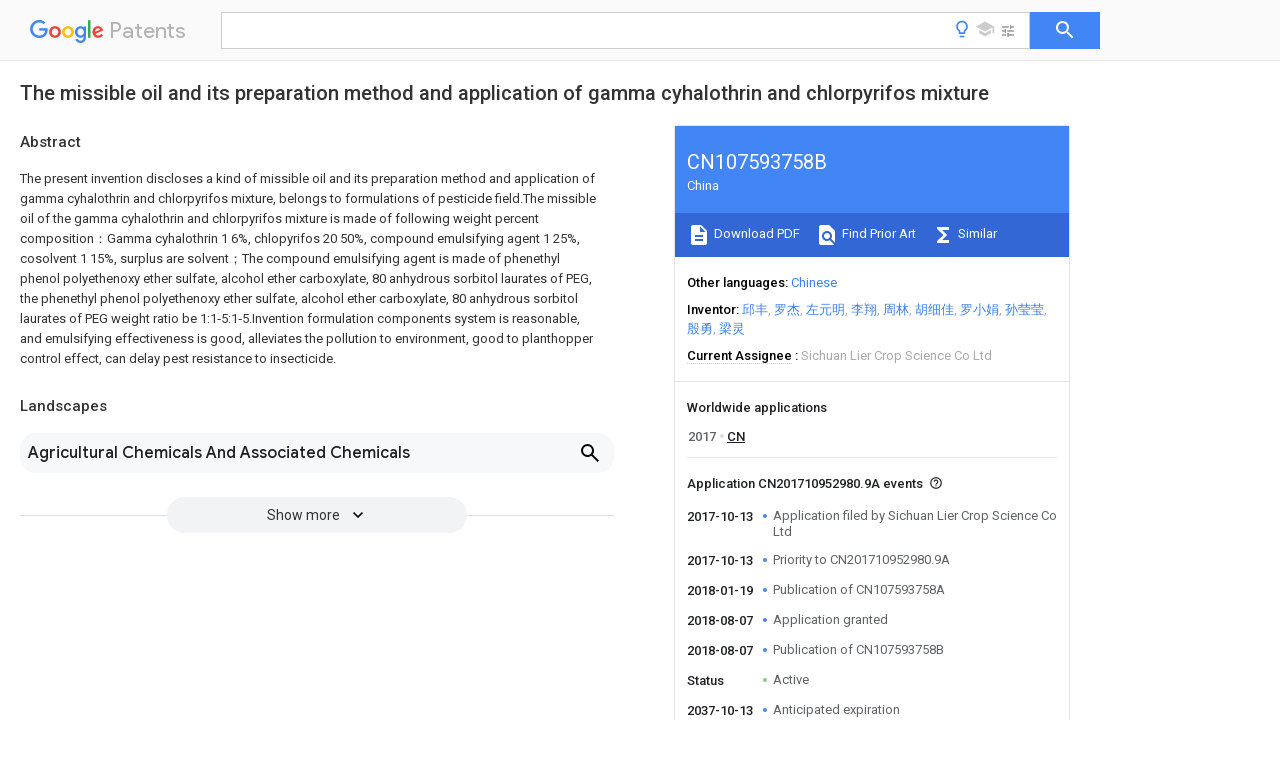

--- FILE ---
content_type: text/html
request_url: https://patents.google.com/patent/CN107593758B/en
body_size: 16139
content:
<!DOCTYPE html>
<html lang="en">
  <head>
    <title>CN107593758B - The missible oil and its preparation method and application of gamma cyhalothrin and chlorpyrifos mixture 
        - Google Patents</title>

    <meta name="viewport" content="width=device-width, initial-scale=1">
    <meta charset="UTF-8">
    <meta name="referrer" content="origin-when-crossorigin">
    <link rel="canonical" href="https://patents.google.com/patent/CN107593758B/en">
    <meta name="description" content="
     The present invention discloses a kind of missible oil and its preparation method and application of gamma cyhalothrin and chlorpyrifos mixture, belongs to formulations of pesticide field.The missible oil of the gamma cyhalothrin and chlorpyrifos mixture is made of following weight percent composition：Gamma cyhalothrin 1 6%, chlopyrifos 20 50%, compound emulsifying agent 1 25%, cosolvent 1 15%, surplus are solvent；The compound emulsifying agent is made of phenethyl phenol polyethenoxy ether sulfate, alcohol ether carboxylate, 80 anhydrous sorbitol laurates of PEG, the phenethyl phenol polyethenoxy ether sulfate, alcohol ether carboxylate, 80 anhydrous sorbitol laurates of PEG weight ratio be 1:1‑5:1‑5.Invention formulation components system is reasonable, and emulsifying effectiveness is good, alleviates the pollution to environment, good to planthopper control effect, can delay pest resistance to insecticide. 
   
   ">
    <meta name="DC.type" content="patent">
    <meta name="DC.title" content="The missible oil and its preparation method and application of gamma cyhalothrin and chlorpyrifos mixture 
       ">
    <meta name="DC.date" content="2017-10-13" scheme="dateSubmitted">
    <meta name="DC.description" content="
     The present invention discloses a kind of missible oil and its preparation method and application of gamma cyhalothrin and chlorpyrifos mixture, belongs to formulations of pesticide field.The missible oil of the gamma cyhalothrin and chlorpyrifos mixture is made of following weight percent composition：Gamma cyhalothrin 1 6%, chlopyrifos 20 50%, compound emulsifying agent 1 25%, cosolvent 1 15%, surplus are solvent；The compound emulsifying agent is made of phenethyl phenol polyethenoxy ether sulfate, alcohol ether carboxylate, 80 anhydrous sorbitol laurates of PEG, the phenethyl phenol polyethenoxy ether sulfate, alcohol ether carboxylate, 80 anhydrous sorbitol laurates of PEG weight ratio be 1:1‑5:1‑5.Invention formulation components system is reasonable, and emulsifying effectiveness is good, alleviates the pollution to environment, good to planthopper control effect, can delay pest resistance to insecticide. 
   
   ">
    <meta name="citation_patent_application_number" content="CN:201710952980.9A">
    <meta name="citation_pdf_url" content="https://patentimages.storage.googleapis.com/d5/af/5d/14963e063eba8a/CN107593758B.pdf">
    <meta name="citation_patent_number" content="CN:107593758:B">
    <meta name="DC.date" content="2018-08-07" scheme="issue">
    <meta name="DC.contributor" content="邱丰" scheme="inventor">
    <meta name="DC.contributor" content="罗杰" scheme="inventor">
    <meta name="DC.contributor" content="左元明" scheme="inventor">
    <meta name="DC.contributor" content="李翔" scheme="inventor">
    <meta name="DC.contributor" content="周林" scheme="inventor">
    <meta name="DC.contributor" content="胡细佳" scheme="inventor">
    <meta name="DC.contributor" content="罗小娟" scheme="inventor">
    <meta name="DC.contributor" content="孙莹莹" scheme="inventor">
    <meta name="DC.contributor" content="殷勇" scheme="inventor">
    <meta name="DC.contributor" content="梁灵" scheme="inventor">
    <meta name="DC.contributor" content="Sichuan Lier Crop Science Co Ltd" scheme="assignee">
    <meta name="DC.relation" content="CN:1095890:A" scheme="references">
    <meta name="DC.relation" content="AU:2011201771:C1" scheme="references">
    <meta name="DC.relation" content="CN:101305715:A" scheme="references">
    <link rel="stylesheet" href="https://fonts.googleapis.com/css?family=Roboto:400,400italic,500,500italic,700">
    <link rel="stylesheet" href="https://fonts.googleapis.com/css?family=Product+Sans">
    <link rel="stylesheet" href="https://fonts.googleapis.com/css2?family=Google+Sans:wght@400;500;700">

    <style>
      
      #gb { top: 15px; left: auto; right: 0; width: auto; min-width: 135px !important; }   
      body { transition: none; }
    </style>
    <script></script>

    <script>
      window.version = 'patent-search.search_20250707_RC00';

      function sendFeedback() {
        userfeedback.api.startFeedback({
          'productId': '713680',
          'bucket': 'patent-search-web',
          'productVersion': window.version,
        });
      }

      window.experiments = {};
      window.experiments.patentCountries = "ae,ag,al,am,ao,ap,ar,at,au,aw,az,ba,bb,bd,be,bf,bg,bh,bj,bn,bo,br,bw,bx,by,bz,ca,cf,cg,ch,ci,cl,cm,cn,co,cr,cs,cu,cy,cz,dd,de,dj,dk,dm,do,dz,ea,ec,ee,eg,em,ep,es,fi,fr,ga,gb,gc,gd,ge,gh,gm,gn,gq,gr,gt,gw,hk,hn,hr,hu,ib,id,ie,il,in,ir,is,it,jo,jp,ke,kg,kh,km,kn,kp,kr,kw,kz,la,lc,li,lk,lr,ls,lt,lu,lv,ly,ma,mc,md,me,mg,mk,ml,mn,mo,mr,mt,mw,mx,my,mz,na,ne,ng,ni,nl,no,nz,oa,om,pa,pe,pg,ph,pl,pt,py,qa,ro,rs,ru,rw,sa,sc,sd,se,sg,si,sk,sl,sm,sn,st,su,sv,sy,sz,td,tg,th,tj,tm,tn,tr,tt,tw,tz,ua,ug,us,uy,uz,vc,ve,vn,wo,yu,za,zm,zw";
      
      
      window.experiments.keywordWizard = true;
      
      
      
      window.experiments.definitions = true;
      window.experiments.plogs = true;

      window.Polymer = {
        dom: 'shady',
        lazyRegister: true,
      };
    </script>

    <script src="//www.gstatic.com/patent-search/frontend/patent-search.search_20250707_RC00/scs/compiled_dir/webcomponentsjs/webcomponents-lite.min.js"></script>
    <link rel="import" href="//www.gstatic.com/patent-search/frontend/patent-search.search_20250707_RC00/scs/compiled_dir/search-app-vulcanized.html">
  </head>
  <body unresolved>
    
    
    <script></script>
    <script src="//www.gstatic.com/patent-search/frontend/patent-search.search_20250707_RC00/scs/compiled_dir/search-app-vulcanized.js"></script>
    <search-app>
      
      

      <article class="result" itemscope itemtype="http://schema.org/ScholarlyArticle">
  <h1 itemprop="pageTitle">CN107593758B - The missible oil and its preparation method and application of gamma cyhalothrin and chlorpyrifos mixture 
        - Google Patents</h1>
  <span itemprop="title">The missible oil and its preparation method and application of gamma cyhalothrin and chlorpyrifos mixture 
       </span>

  <meta itemprop="type" content="patent">
  <a href="https://patentimages.storage.googleapis.com/d5/af/5d/14963e063eba8a/CN107593758B.pdf" itemprop="pdfLink">Download PDF</a>
  <h2>Info</h2>

  <dl>
    <dt>Publication number</dt>
    <dd itemprop="publicationNumber">CN107593758B</dd>
    <meta itemprop="numberWithoutCodes" content="107593758">
    <meta itemprop="kindCode" content="B">
    <meta itemprop="publicationDescription" content="Granted patent for invention">
    <span>CN107593758B</span>
    <span>CN201710952980.9A</span>
    <span>CN201710952980A</span>
    <span>CN107593758B</span>
    <span>CN 107593758 B</span>
    <span>CN107593758 B</span>
    <span>CN 107593758B</span>
    <span>  </span>
    <span> </span>
    <span> </span>
    <span>CN 201710952980 A</span>
    <span>CN201710952980 A</span>
    <span>CN 201710952980A</span>
    <span>CN 107593758 B</span>
    <span>CN107593758 B</span>
    <span>CN 107593758B</span>

    <dt>Authority</dt>
    <dd itemprop="countryCode">CN</dd>
    <dd itemprop="countryName">China</dd>

    <dt>Prior art keywords</dt>
    <dd itemprop="priorArtKeywords" repeat>missible oil</dd>
    <dd itemprop="priorArtKeywords" repeat>peg</dd>
    <dd itemprop="priorArtKeywords" repeat>gamma cyhalothrin</dd>
    <dd itemprop="priorArtKeywords" repeat>phenol polyethenoxy</dd>
    <dd itemprop="priorArtKeywords" repeat>phenethyl phenol</dd>

    <dt>Prior art date</dt>
    <dd><time itemprop="priorArtDate" datetime="2017-10-13">2017-10-13</time></dd>

    <dt>Legal status (The legal status is an assumption and is not a legal conclusion. Google has not performed a legal analysis and makes no representation as to the accuracy of the status listed.)</dt>
    <dd itemprop="legalStatusIfi" itemscope>
      <span itemprop="status">Active</span>
    </dd>
  </dl>

  <dt>Application number</dt>
  <dd itemprop="applicationNumber">CN201710952980.9A</dd>

  <dt>Other languages</dt>
  <dd itemprop="otherLanguages" itemscope repeat>
    <a href="/patent/CN107593758B/zh">
      <span itemprop="name">Chinese</span> (<span itemprop="code">zh</span>)
    </a>
  </dd>

  <dt>Other versions</dt>
  <dd itemprop="directAssociations" itemscope repeat>
    <a href="/patent/CN107593758A/en">
      <span itemprop="publicationNumber">CN107593758A</span>
      (<span itemprop="primaryLanguage">en</span>
    </a>
  </dd>

  <dt>Inventor</dt>
  <dd itemprop="inventor" repeat>邱丰</dd>
  <dd itemprop="inventor" repeat>罗杰</dd>
  <dd itemprop="inventor" repeat>左元明</dd>
  <dd itemprop="inventor" repeat>李翔</dd>
  <dd itemprop="inventor" repeat>周林</dd>
  <dd itemprop="inventor" repeat>胡细佳</dd>
  <dd itemprop="inventor" repeat>罗小娟</dd>
  <dd itemprop="inventor" repeat>孙莹莹</dd>
  <dd itemprop="inventor" repeat>殷勇</dd>
  <dd itemprop="inventor" repeat>梁灵</dd>

  <dt>Current Assignee (The listed assignees may be inaccurate. Google has not performed a legal analysis and makes no representation or warranty as to the accuracy of the list.)</dt>
  <dd itemprop="assigneeCurrent" repeat>
    Sichuan Lier Crop Science Co Ltd
  </dd>

  <dt>Original Assignee</dt>
  <dd itemprop="assigneeOriginal" repeat>Sichuan Lier Crop Science Co Ltd</dd>

  <dt>Priority date (The priority date is an assumption and is not a legal conclusion. Google has not performed a legal analysis and makes no representation as to the accuracy of the date listed.)</dt>
  <dd><time itemprop="priorityDate" datetime="2017-10-13">2017-10-13</time></dd>

  <dt>Filing date</dt>
  <dd><time itemprop="filingDate" datetime="2017-10-13">2017-10-13</time></dd>

  <dt>Publication date</dt>
  <dd><time itemprop="publicationDate" datetime="2018-08-07">2018-08-07</time></dd>

  
  <dd itemprop="events" itemscope repeat>
    <time itemprop="date" datetime="2017-10-13">2017-10-13</time>
    <span itemprop="title">Application filed by Sichuan Lier Crop Science Co Ltd</span>
    <span itemprop="type">filed</span>
    <span itemprop="critical" content="true" bool>Critical</span>
    
    
    
    <span itemprop="assigneeSearch">Sichuan Lier Crop Science Co Ltd</span>
  </dd>
  <dd itemprop="events" itemscope repeat>
    <time itemprop="date" datetime="2017-10-13">2017-10-13</time>
    <span itemprop="title">Priority to CN201710952980.9A</span>
    <span itemprop="type">priority</span>
    <span itemprop="critical" content="true" bool>Critical</span>
    
    
    <span itemprop="documentId">patent/CN107593758B/en</span>
    
  </dd>
  <dd itemprop="events" itemscope repeat>
    <time itemprop="date" datetime="2018-01-19">2018-01-19</time>
    <span itemprop="title">Publication of CN107593758A</span>
    <span itemprop="type">publication</span>
    <span itemprop="critical" content="true" bool>Critical</span>
    
    
    <span itemprop="documentId">patent/CN107593758A/en</span>
    
  </dd>
  <dd itemprop="events" itemscope repeat>
    <time itemprop="date" datetime="2018-08-07">2018-08-07</time>
    <span itemprop="title">Application granted</span>
    <span itemprop="type">granted</span>
    <span itemprop="critical" content="true" bool>Critical</span>
    
    
    
    
  </dd>
  <dd itemprop="events" itemscope repeat>
    <time itemprop="date" datetime="2018-08-07">2018-08-07</time>
    <span itemprop="title">Publication of CN107593758B</span>
    <span itemprop="type">publication</span>
    <span itemprop="critical" content="true" bool>Critical</span>
    
    
    <span itemprop="documentId">patent/CN107593758B/en</span>
    
  </dd>
  <dd itemprop="events" itemscope repeat>
    <time itemprop="date">Status</time>
    <span itemprop="title">Active</span>
    <span itemprop="type">legal-status</span>
    <span itemprop="critical" content="true" bool>Critical</span>
    <span itemprop="current" content="true" bool>Current</span>
    
    
    
  </dd>
  <dd itemprop="events" itemscope repeat>
    <time itemprop="date" datetime="2037-10-13">2037-10-13</time>
    <span itemprop="title">Anticipated expiration</span>
    <span itemprop="type">legal-status</span>
    <span itemprop="critical" content="true" bool>Critical</span>
    
    
    
    
  </dd>

  <h2>Links</h2>
  <ul>
    

    <li itemprop="links" itemscope repeat>
        <meta itemprop="id" content="espacenetLink">
        <a href="https://worldwide.espacenet.com/publicationDetails/biblio?CC=CN&amp;NR=107593758B&amp;KC=B&amp;FT=D" itemprop="url" target="_blank"><span itemprop="text">Espacenet</span></a>
      </li>
      

    

    <li itemprop="links" itemscope repeat>
      <meta itemprop="id" content="globalDossierLink">
      <a href="https://globaldossier.uspto.gov/result/application/CN/201710952980/1" itemprop="url" target="_blank"><span itemprop="text">Global Dossier</span></a>
    </li>

    

      

      

      
      <li itemprop="links" itemscope repeat>
        <meta itemprop="id" content="stackexchangeLink">
        <a href="https://patents.stackexchange.com/questions/tagged/CN107593758B" itemprop="url"><span itemprop="text">Discuss</span></a>
      </li>
  </ul>

  

  

  

  

  

  

  <section>
    <h2>Landscapes</h2>
    <ul>
      <li itemprop="landscapes" itemscope repeat>
        <span itemprop="name">Agricultural Chemicals And Associated Chemicals</span>
        (<span itemprop="type">AREA</span>)
      </li>
    </ul>
  </section>


  <section itemprop="abstract" itemscope>
    <h2>Abstract</h2>
    
    <div itemprop="content" html><abstract mxw-id="PA313877658" lang="EN" load-source="patent-office">
    <div num="0001" class="abstract">The present invention discloses a kind of missible oil and its preparation method and application of gamma cyhalothrin and chlorpyrifos mixture, belongs to formulations of pesticide field.The missible oil of the gamma cyhalothrin and chlorpyrifos mixture is made of following weight percent composition：Gamma cyhalothrin 1 6%, chlopyrifos 20 50%, compound emulsifying agent 1 25%, cosolvent 1 15%, surplus are solvent；The compound emulsifying agent is made of phenethyl phenol polyethenoxy ether sulfate, alcohol ether carboxylate, 80 anhydrous sorbitol laurates of PEG, the phenethyl phenol polyethenoxy ether sulfate, alcohol ether carboxylate, 80 anhydrous sorbitol laurates of PEG weight ratio be 1:1‑5:1‑5.Invention formulation components system is reasonable, and emulsifying effectiveness is good, alleviates the pollution to environment, good to planthopper control effect, can delay pest resistance to insecticide.</div>
  </abstract>
  </div>
  </section>

  <section itemprop="description" itemscope>
    <h2>Description</h2>
    
    <div itemprop="content" html><div mxw-id="PDES211946001" lang="EN" load-source="patent-office" class="description">
    <invention-title lang="EN" id="en-title1">The missible oil and its preparation method and application of gamma cyhalothrin and chlorpyrifos mixture</invention-title>
    <technical-field>
      <div id="p0001" num="0001" class="description-paragraph">Technical field</div>
      <div id="p0002" num="0002" class="description-paragraph">The present invention relates to formulations of pesticide field, gamma cyhalothrin and the chlopyrifos for particularly relating to a kind of high-efficiency environment friendly are multiple
With missible oil and its preparation method and application.</div>
    </technical-field>
    <background-art>
      <div id="p0003" num="0003" class="description-paragraph">Background technology</div>
      <div id="p0004" num="0004" class="description-paragraph">Missible oil is one of basic dosage form of pesticide.It is dissolved in organic solvent by a certain percentage by pesticide original medicine, then
A certain amount of pesticide emulsifier special is added, the homogeneous phase transparent oily liquids and water of preparation can form metastable emulsion,
This oily liquids is known as missible oil.</div>
      <div id="p0005" num="0005" class="description-paragraph">Compared with other formulations of pesticide, missible oil has following features：Missible oil has wider adaptability to pesticide original medicine.
Pesticide original medicine most all indissolubles or not soluble in water including solid either liquid pesticidal, but it is organic to be soluble in dimethylbenzene etc.
In solvent.Quite a few active compound is unstable in water, but very stable in organic solvent；In addition, missible oil is transparent homogeneous
Oily liquids, generally all have good chemically and physically stability, room temperature under confined conditions, be not susceptible to decompose, it is muddy
Phenomena such as turbid, layering, precipitation, there is splendid storage performance；Furthermore if any being sprayed at after dilution on crop target, liquid
It adheres well to, open up in crop surface or disease pest cursive script, be not easy to be lost in by rain drop erosion, with other formulations of pesticide phases
Than having the lasting period long, the high feature of bioactivity.</div>
      <div id="p0006" num="0006" class="description-paragraph">With largely used in missible oil the strong toluene of pollution, xylene solvent and some pollute strong emulsifier, breast
This product of oil gradually displays the negative effect of environment, these solvents are low, inflammable and explosive with flash-point and to people and ring
The shortcomings of border is harmful, fully enters environment during Pesticide use, not only causes serious environmental pollution, but also damage people
Body health, leads to biological slow poisoning.</div>
      <div id="p0007" num="0007" class="description-paragraph">Gamma cyhalothrin, chemical name：Cyano-(the fluoro- 3- benzyloxy phenoxies bases of 4-)-methyl-(2,2- dichloroethylenes)-
2,2- dimethyl cyclopropane carboxylic acid&#39;s esters, are a kind of pyrethroid insecticides of synthesis, the medicine to public health insect extremely
Effectively, be a kind of broad spectrum pesticide, insecticidal activity is high, belongs to never poison, with tag with stomach poison function based on, and have certain to become
The effect of keeping away, no interior suction and fumigation action.Lepidoptera, coleoptera, Semiptera and mite pest can be effectively prevented, property is steady
It is fixed, resistance of rainwater washing against；Also the parasite on animal body can be prevented, with desinsection wide spectrum, efficient, speed is fast, the spy of lasting period length
Point.</div>
      <div id="p0008" num="0008" class="description-paragraph">Chlopyrifos also known as chlorine pyrazothion are acetylcholinesterase inhibitors, belong to thiophosphate insecticides, have and touch
It kills, stomach toxicity and fumigation action, has preferable control effect to lepidoptera pest, plant hopper, leafhopper, mythimna separata, aphid etc., but poison with poison
Tick single use prevention planthopper is of high cost, and pollution-free rice produces, and the substitute species of high-toxic pesticide are seldom, certainly will occur
Continuous use, the situation of relay medication, the risk that rice grub generates chlopyrifos drug resistance are larger.</div>
      <div id="p0009" num="0009" class="description-paragraph">Patent farm chemical emulsion preparation (CN101731204A) discloses 10% chlopyrifos of one kind and effective cypermethrin pesticide
The preparation of missible oil, the emulsifier used for TG-2201 is commercialized, select absolute ethyl alcohol, glycerine used to be replaced as solvent by cosolvent
For toluene or it is the cream preparation that toluene is solvent, solves because toluene, dimethylbenzene are largely using the toxic side effect generated, but should
Pesticide activity component total content is only 10% in preparation.</div>
    </background-art>
    <disclosure>
      <div id="p0010" num="0010" class="description-paragraph">Invention content</div>
      <div id="p0011" num="0011" class="description-paragraph">The technical problem to be solved in the present invention is to provide a kind of components system is reasonable, pollution is small, to planthopper control effect
The missible oil and preparation method thereof of the gamma cyhalothrin and chlorpyrifos mixture of high active ingredient good, that pest resistance to insecticide can be delayed
And application.</div>
      <div id="p0012" num="0012" class="description-paragraph">In order to solve the above technical problems, present invention offer technical solution is as follows：</div>
      <div id="p0013" num="0013" class="description-paragraph">On the one hand, a kind of missible oil of gamma cyhalothrin and chlorpyrifos mixture is provided, by following weight percent composition
Composition：</div>
      <div id="p0014" num="0014" class="description-paragraph">
        <span class="patent-image-not-available"></span>
      </div>
      <div id="p0015" num="0015" class="description-paragraph">The compound emulsifying agent is by phenethyl phenol polyethenoxy ether sulfate, alcohol ether carboxylate, PEG-80 anhydrous sorbitols
Laurate forms, the phenethyl phenol polyethenoxy ether sulfate, alcohol ether carboxylate, PEG-80 anhydrous sorbitol laurates
Weight ratio be 1:1-5:1-5.</div>
      <div id="p0016" num="0016" class="description-paragraph">Further, the missible oil of the gamma cyhalothrin and chlorpyrifos mixture, by following weight percent composition group
At：</div>
      <div id="p0017" num="0017" class="description-paragraph">
        <span class="patent-image-not-available"></span>
      </div>
      <div id="p0018" num="0018" class="description-paragraph">The compound emulsifying agent is by phenethyl phenol polyethenoxy ether sulfate, alcohol ether carboxylate, PEG-80 anhydrous sorbitols
Laurate forms, the phenethyl phenol polyethenoxy ether sulfate, alcohol ether carboxylate, PEG-80 anhydrous sorbitol laurates
Weight ratio be 1:2-5:2-5.</div>
      <div id="p0019" num="0019" class="description-paragraph">Further, the missible oil of the gamma cyhalothrin and chlorpyrifos mixture, by following weight percent composition group
At：</div>
      <div id="p0020" num="0020" class="description-paragraph">
        <span class="patent-image-not-available"></span>
      </div>
      <div id="p0021" num="0021" class="description-paragraph">The compound emulsifying agent is by phenethyl phenol polyethenoxy ether sulfate, alcohol ether carboxylate, PEG-80 anhydrous sorbitols
Laurate forms, the phenethyl phenol polyethenoxy ether sulfate, alcohol ether carboxylate, PEG-80 anhydrous sorbitol laurates
Weight ratio be 1:5:2.</div>
      <div id="p0022" num="0022" class="description-paragraph">Further, the cosolvent is spectrasolv DMDA, is a kind of highly polar aprotic solvent, can dissolve more
Kind compound increases stability of the pesticide original medicine in organic solvent and water.</div>
      <div id="p0023" num="0023" class="description-paragraph">Further, the solvent is dimethyl carbonate, is that a kind of biological degradability is good, less toxic, environmental-protecting performance is excellent
Liquid, and have the characteristics that it is safe to use, conveniently, pollution less, be easy transport.</div>
      <div id="p0024" num="0024" class="description-paragraph">On the other hand, the present invention also provides the preparation method of above-mentioned gamma cyhalothrin and the missible oil of chlorpyrifos mixture,
Including：By gamma cyhalothrin, chlopyrifos, the N after metering, N- dimethyldecamides, dimethyl carbonate are added in compounding kettle
It stirs to dissolve, adds phenethyl phenol polyethenoxy ether sulfate, alcohol ether carboxylate, PEG-80 anhydrous sorbitol lauric acid
Ester is supplied with dimethyl carbonate, open blender, after stirring evenly, filtering to get.</div>
      <div id="p0025" num="0025" class="description-paragraph">In another aspect, the present invention also provides the application of above-mentioned gamma cyhalothrin and the missible oil of chlorpyrifos mixture, application
In the pest for preventing Lepidoptera, coleoptera, Semiptera and mite species.</div>
      <div id="p0026" num="0026" class="description-paragraph">The invention has the advantages that：</div>
      <div id="p0027" num="0027" class="description-paragraph">1. present invention optimization emulsifier component and proportioning, filter out that environmental pollution is small, good compound of biodegradability
Emulsifier.The compound emulsifying agent can pass through steric hindrance, lipophile carbochain and anchoring group and electrostatic repulsion and the original in solvent
Medicine phases act on, and make to keep independent and dispersion between emulsion droplet.</div>
      <div id="p0028" num="0028" class="description-paragraph">2. the present invention chooses the cosolvent of specific components, the missible oil of preparation can disperse automatically in water, qualified stability.</div>
      <div id="p0029" num="0029" class="description-paragraph">3. the present invention is good using biological degradability, small green and environment-friendly solvent is polluted, the pollution to environment is alleviated, to breast
The development of oil has facilitation.</div>
      <div id="p0030" num="0030" class="description-paragraph">4. the present invention compared with emulsifier is used alone, has effects that more significant synergistic.</div>
    </disclosure>
    <mode-for-invention>
      <div id="p0031" num="0031" class="description-paragraph">Specific implementation mode</div>
      <div id="p0032" num="0032" class="description-paragraph">To keep the technical problem to be solved in the present invention, technical solution and advantage clearer, below in conjunction with specific implementation
Example is described in detail.</div>
      <div id="p0033" num="0033" class="description-paragraph">For in the prior art, the organic solvent and emulsifier that cream preparation uses are more toxic the present invention, and are existed
The problem of environmental pollution, provides a kind of missible oil and preparation method thereof of the gamma cyhalothrin and chlorpyrifos mixture of high-efficiency environment friendly
And application.</div>
    </mode-for-invention>
    <mode-for-invention>
      <div id="p0034" num="0034" class="description-paragraph">1, specific embodiment</div>
    </mode-for-invention>
    <mode-for-invention>
      <div id="p0035" num="0035" class="description-paragraph">Embodiment 1</div>
      <div id="p0036" num="0036" class="description-paragraph">The missible oil of gamma cyhalothrin and chlorpyrifos mixture, consists of the following components in percentage by weight：Efficient chlorine fluorine
Cyano chrysanthemate 1%, chlopyrifos 50%, compound emulsifying agent 22%, N, N- dimethyldecamides 10%, surplus are dimethyl carbonate；</div>
      <div id="p0037" num="0037" class="description-paragraph">Phenethyl phenol polyethenoxy ether sulfate, alcohol ether carboxylate, PEG-80 anhydrous sorbitol bays in compound emulsifying agent
The weight ratio of acid esters is 1:5:5.</div>
      <div id="p0038" num="0038" class="description-paragraph">Preparation method is to include：By the gamma cyhalothrin and chlorpyrifos mixture, N after metering, N- dimethyldecamides,
Dimethyl carbonate be added compounding kettle in stir to dissolve, add phenethyl phenol polyethenoxy ether sulfate, alcohol ether carboxylate,
PEG-80 anhydrous sorbitol laurates, are supplied with dimethyl carbonate, open blender, and after stirring evenly, filtering is closed through quality inspection
After lattice to get.</div>
    </mode-for-invention>
    <mode-for-invention>
      <div id="p0039" num="0039" class="description-paragraph">Embodiment 2</div>
      <div id="p0040" num="0040" class="description-paragraph">The missible oil of gamma cyhalothrin and chlorpyrifos mixture, consists of the following components in percentage by weight：Efficient chlorine fluorine
Cyano chrysanthemate 6%, chlopyrifos 20%, compound emulsifying agent 18%, N, N- dimethyldecamides 15%, surplus are dimethyl carbonate；</div>
      <div id="p0041" num="0041" class="description-paragraph">The compound emulsifying agent is by phenethyl phenol polyethenoxy ether sulfate, alcohol ether carboxylate, PEG-80 anhydrous sorbitols
Laurate forms, the phenethyl phenol polyethenoxy ether sulfate, alcohol ether carboxylate, PEG-80 anhydrous sorbitol laurates
Weight ratio be 1:1:1.</div>
      <div id="p0042" num="0042" class="description-paragraph">Preparation method：It is same as Example 1.</div>
    </mode-for-invention>
    <mode-for-invention>
      <div id="p0043" num="0043" class="description-paragraph">Embodiment 3</div>
      <div id="p0044" num="0044" class="description-paragraph">The missible oil of gamma cyhalothrin and chlorpyrifos mixture, consists of the following components in percentage by weight：Efficient chlorine fluorine
Cyano chrysanthemate 6%, chlopyrifos 30%, compound emulsifying agent 24%, N, N- dimethyldecamides 10%, surplus are dimethyl carbonate；</div>
      <div id="p0045" num="0045" class="description-paragraph">The compound emulsifying agent is by phenethyl phenol polyethenoxy ether sulfate, alcohol ether carboxylate, PEG-80 anhydrous sorbitols
Laurate forms, the phenethyl phenol polyethenoxy ether sulfate, alcohol ether carboxylate, PEG-80 anhydrous sorbitol laurates
Weight ratio be 1:2:5.</div>
      <div id="p0046" num="0046" class="description-paragraph">Preparation method：It is same as Example 1.</div>
    </mode-for-invention>
    <mode-for-invention>
      <div id="p0047" num="0047" class="description-paragraph">Embodiment 4</div>
      <div id="p0048" num="0048" class="description-paragraph">The missible oil of gamma cyhalothrin and chlorpyrifos mixture, consists of the following components in percentage by weight：Efficient chlorine fluorine
Cyano chrysanthemate 4%, chlopyrifos 44%, compound emulsifying agent 24%, N, N- dimethyldecamides 10%, surplus are dimethyl carbonate；</div>
      <div id="p0049" num="0049" class="description-paragraph">The compound emulsifying agent is by phenethyl phenol polyethenoxy ether sulfate, alcohol ether carboxylate, PEG-80 anhydrous sorbitols
Laurate forms, the phenethyl phenol polyethenoxy ether sulfate, alcohol ether carboxylate, PEG-80 anhydrous sorbitol laurates
Weight ratio be 1:5:2.</div>
      <div id="p0050" num="0050" class="description-paragraph">Preparation method：It is same as Example 1.</div>
      <div id="p0051" num="0051" class="description-paragraph">Advantageous effect in order to further illustrate the present invention, it is only multiple with the gamma cyhalothrin of embodiment 4 and chlopyrifos
With relevant comparative example is arranged for missible oil.</div>
      <div id="p0052" num="0052" class="description-paragraph">Comparative example 1</div>
      <div id="p0053" num="0053" class="description-paragraph">The missible oil of gamma cyhalothrin and chlorpyrifos mixture, consists of the following components in percentage by weight：Efficient chlorine fluorine
Cyano chrysanthemate 4%, chlopyrifos 44%, phenethyl phenol polyethenoxy ether sulfate 24%, N, N- dimethyldecamides 10%, surplus are
Dimethyl carbonate.</div>
      <div id="p0054" num="0054" class="description-paragraph">Comparative example 2</div>
      <div id="p0055" num="0055" class="description-paragraph">The missible oil of gamma cyhalothrin and chlorpyrifos mixture, consists of the following components in percentage by weight：Efficient chlorine fluorine
Cyano chrysanthemate 4%, chlopyrifos 44%, PEG-80 anhydrous sorbitols laurate 24%, N, N- dimethyldecamides 10%, surplus are
Dimethyl carbonate.</div>
      <div id="p0056" num="0056" class="description-paragraph">Comparative example 3</div>
      <div id="p0057" num="0057" class="description-paragraph">The missible oil of gamma cyhalothrin and chlorpyrifos mixture, consists of the following components in percentage by weight：Efficient chlorine fluorine
Cyano chrysanthemate 4%, chlopyrifos 44%, alcohol ether carboxylate 24%, N, N- dimethyldecamides 10%, surplus are dimethyl carbonate.</div>
      <div id="p0058" num="0058" class="description-paragraph">Comparative example 4</div>
      <div id="p0059" num="0059" class="description-paragraph">Gamma cyhalothrin and chlorpyrifos mixture missible oil, consist of the following components in percentage by weight：Flucythrinate
4%, chlopyrifos 44%, N, N- dimethyldecamides 10%, surplus are dimethyl carbonate.</div>
      <div id="p0060" num="0060" class="description-paragraph">Comparative example 5</div>
      <div id="p0061" num="0061" class="description-paragraph">The missible oil of gamma cyhalothrin and chlorpyrifos mixture, consists of the following components in percentage by weight：Efficient chlorine fluorine
Cyano chrysanthemate 4%, chlopyrifos 44%, compound emulsifying agent 24%, N, N- dimethyldecamides 10%, surplus are dimethyl carbonate；</div>
      <div id="p0062" num="0062" class="description-paragraph">The compound emulsifying agent is made of phenethyl phenol polyethenoxy ether sulfate, alcohol ether carboxylate, the phenethyl phenol
Polyoxyethylene ether sulfate, alcohol ether carboxylate weight ratio be 1:5.</div>
      <div id="p0063" num="0063" class="description-paragraph">Comparative example 6</div>
      <div id="p0064" num="0064" class="description-paragraph">The missible oil of gamma cyhalothrin and chlorpyrifos mixture, consists of the following components in percentage by weight：Efficient chlorine fluorine
Cyano chrysanthemate 4%, chlopyrifos 44%, compound emulsifying agent 24%, N, N- dimethyldecamides 10%, surplus are dimethyl carbonate；</div>
      <div id="p0065" num="0065" class="description-paragraph">The compound emulsifying agent is by phenethyl phenol polyethenoxy ether sulfate, PEG-80 anhydrous sorbitol laurate groups
Weight ratio at, the phenethyl phenol polyethenoxy ether sulfate, PEG-80 anhydrous sorbitol laurates is 1:2.</div>
      <div id="p0066" num="0066" class="description-paragraph">Comparative example 7</div>
      <div id="p0067" num="0067" class="description-paragraph">The missible oil of gamma cyhalothrin and chlorpyrifos mixture, consists of the following components in percentage by weight：Efficient chlorine fluorine
Cyano chrysanthemate 4%, chlopyrifos 44%, compound emulsifying agent 21%, N, N- dimethyldecamides 10%, surplus are dimethyl carbonate；</div>
      <div id="p0068" num="0068" class="description-paragraph">Alcohol ether carboxylate in the compound emulsifying agent, PEG-80 anhydrous sorbitol laurates weight ratio be 5:2.</div>
      <div id="p0069" num="0069" class="description-paragraph">Comparative example 8</div>
      <div id="p0070" num="0070" class="description-paragraph">The missible oil of gamma cyhalothrin and chlorpyrifos mixture, consists of the following components in percentage by weight：Efficient chlorine fluorine
Cyano chrysanthemate 4%, chlopyrifos 44%, TG-2201 emulsifiers 24%, absolute ethyl alcohol 10%, surplus are glycerine.</div>
      <div id="p0071" num="0071" class="description-paragraph">2, the main performance index of gamma cyhalothrin and chlorpyrifos mixture missible oil is tested</div>
      <div id="p0072" num="0072" class="description-paragraph">Measure the main property of the gamma cyhalothrin and chlorpyrifos mixture missible oil of above-described embodiment 1-4 and comparative example 1-8
Energy index test, specific data refer to table 1.</div>
      <div id="p0073" num="0073" class="description-paragraph">It is pesticidal emulsion 4stability determination that emulsion stability, which is measured with reference to GB/T1603-2001,；Hot and cold storage stability
Assay method refers to GB/T19136-2003 pesticide low-temperature stability assay methods respectively and GB/T19136-2003 pesticide heat is store
4stability determination；</div>
      <div id="p0074" num="0074" class="description-paragraph">The detection method of emulsifying dispersivity：1mL missible oil is slowly added to and is equipped with apart from water surface 2cm eminence with syringe
In the beaker of hard water, emulsion dispersion state is observed；</div>
      <div id="p0075" num="0075" class="description-paragraph">Enter the criterion of water emulsification dispersity：</div>
      <div id="p0076" num="0076" class="description-paragraph">Level-one：It can disperse automatic uniform rapidly, slightly agitation is in blue or pale asphyxia clear emulsion；</div>
      <div id="p0077" num="0077" class="description-paragraph">Two level：It can disperse white cloud and mist automatically, slightly agitation is in Blue-Color Semitransparent emulsion；</div>
      <div id="p0078" num="0078" class="description-paragraph">Three-level：Filiform dispersion, in the opaque emulsion of blue after agitation；</div>
      <div id="p0079" num="0079" class="description-paragraph">Level Four：White microspheroidal is sunk, white opaque emulsion after agitation；</div>
      <div id="p0080" num="0080" class="description-paragraph">Pyatyi：Sink in oil droplet shape, when agitation can emulsify, and stop agitation and be layered.</div>
      <div id="p0081" num="0081" class="description-paragraph">Table 1</div>
      <div id="p0082" num="0082" class="description-paragraph">
        <span class="patent-image-not-available"></span>
      </div>
      <div id="p0083" num="0083" class="description-paragraph">
        <span class="patent-image-not-available"></span>
      </div>
      <div id="p0084" num="0084" class="description-paragraph">As it can be seen from table 1 the present invention chooses rational components system, under component synergistic effect, emulsifying effectiveness is good, and
Property indices are qualified.</div>
      <div id="p0085" num="0085" class="description-paragraph">3, field control effectiveness test</div>
      <div id="p0086" num="0086" class="description-paragraph">Reagent agent：The gamma cyhalothrin and chlorpyrifos mixture missible oil of embodiment 1-4 and comparative example 1-8；</div>
      <div id="p0087" num="0087" class="description-paragraph">Control object：Diamondback moth, to Tetranychus cinnabarinus.</div>
      <div id="p0088" num="0088" class="description-paragraph">Test method：Using lepidoptera pest and agriculture mite class as experimental subjects, most peak period is occurred with insect pest and carries out dispenser, altogether
Dispenser 1 time is investigated population numbers and calculates control effect for 21 days after dispenser before dispenser.Control effect calculates as follows：</div>
      <div id="p0089" num="0089" class="description-paragraph">
        <span class="patent-image-not-available"></span>
      </div>
      <div id="p0090" num="0090" class="description-paragraph">
        <span class="patent-image-not-available"></span>
      </div>
      <div id="p0091" num="0091" class="description-paragraph">PT in formula<sub>0</sub>：Before dispenser, PT<sub>1</sub>：After dispenser, PT：Chemicals treatment district, CK：Blank district.</div>
      <div id="p0092" num="0092" class="description-paragraph">21 days Insecticiding-miticiding effects after the cream preparation medicine of 2 present invention of table</div>
      <div id="p0093" num="0093" class="description-paragraph">
        <span class="patent-image-not-available"></span>
      </div>
      <div id="p0094" num="0094" class="description-paragraph">Field experiment the result shows that, the control effect of missible oil of the invention to diamondback moth, to Tetranychus cinnabarinus is preferable, embodiment
Control effect of the gamma cyhalothrin and chlorpyrifos mixture missible oil of 1-4 to diamondback moth, to Tetranychus cinnabarinus significantly better than pair
Ratio 1-8.</div>
      <div id="p0095" num="0095" class="description-paragraph">The above is the preferred embodiment of the present invention, it is noted that for those skilled in the art
For, without departing from the principles of the present invention, it can also make several improvements and retouch, these improvements and modifications
It should be regarded as protection scope of the present invention.</div>
    </mode-for-invention>
  </div>
  </div>
  </section>

  <section itemprop="claims" itemscope>
    <h2>Claims (<span itemprop="count">7</span>)</h2>
    
    <div itemprop="content" html><div mxw-id="PCLM205971365" lang="EN" load-source="patent-office" class="claims">
    <div class="claim"> <div id="en-cl0001" num="0001" class="claim">
      <div class="claim-text">1. the missible oil of a kind of gamma cyhalothrin and chlorpyrifos mixture, which is characterized in that by following weight percent composition group
At：</div>
      <div class="claim-text">
        <span class="patent-image-not-available"></span>
      </div>
      <div class="claim-text">Surplus is solvent；</div>
      <div class="claim-text">The compound emulsifying agent is by phenethyl phenol polyethenoxy ether sulfate, alcohol ether carboxylate, PEG-80 anhydrous sorbitol bays
Acid esters form, the phenethyl phenol polyethenoxy ether sulfate, alcohol ether carboxylate, PEG-80 anhydrous sorbitol laurates weight
Amount is than being 1:1-5:1-5.</div>
    </div>
    </div> <div class="claim-dependent"> <div id="en-cl0002" num="0002" class="claim">
      <div class="claim-text">
        <claim-ref idref="en-cl0001"> </claim-ref>
      </div>
      <div class="claim-text">2. the missible oil of gamma cyhalothrin and chlorpyrifos mixture according to claim 1, which is characterized in that by following weight
Percent composition forms：</div>
      <div class="claim-text">
        <span class="patent-image-not-available"></span>
      </div>
      <div class="claim-text">Surplus is solvent；</div>
      <div class="claim-text">The compound emulsifying agent is by phenethyl phenol polyethenoxy ether sulfate, alcohol ether carboxylate, PEG-80 anhydrous sorbitol bays
Acid esters form, the phenethyl phenol polyethenoxy ether sulfate, alcohol ether carboxylate, PEG-80 anhydrous sorbitol laurates weight
Amount is than being 1:2-5:2-5.</div>
    </div>
    </div> <div class="claim-dependent"> <div id="en-cl0003" num="0003" class="claim">
      <div class="claim-text">
        <claim-ref idref="en-cl0002"> </claim-ref>
      </div>
      <div class="claim-text">3. the missible oil of gamma cyhalothrin and chlorpyrifos mixture according to claim 2, which is characterized in that by following weight
Percent composition forms：</div>
      <div class="claim-text">
        <span class="patent-image-not-available"></span>
      </div>
      <div class="claim-text">Surplus is solvent；</div>
      <div class="claim-text">The compound emulsifying agent is by phenethyl phenol polyethenoxy ether sulfate, alcohol ether carboxylate, PEG-80 anhydrous sorbitol bays
Acid esters form, the phenethyl phenol polyethenoxy ether sulfate, alcohol ether carboxylate, PEG-80 anhydrous sorbitol laurates weight
Amount is than being 1:5:2.</div>
    </div>
    </div> <div class="claim-dependent"> <div id="en-cl0004" num="0004" class="claim">
      <div class="claim-text">
        <claim-ref idref="en-cl0001"> </claim-ref>
        <claim-ref idref="en-cl0002"> </claim-ref>
        <claim-ref idref="en-cl0003"> </claim-ref>
      </div>
      <div class="claim-text">4. according to the missible oil of claim the 1-3 any gamma cyhalothrin and chlorpyrifos mixture, which is characterized in that described
Cosolvent is N, N- dimethyldecamides.</div>
    </div>
    </div> <div class="claim-dependent"> <div id="en-cl0005" num="0005" class="claim">
      <div class="claim-text">
        <claim-ref idref="en-cl0001"> </claim-ref>
        <claim-ref idref="en-cl0002"> </claim-ref>
        <claim-ref idref="en-cl0003"> </claim-ref>
      </div>
      <div class="claim-text">5. according to the missible oil of claim the 1-3 any gamma cyhalothrin and chlorpyrifos mixture, which is characterized in that described
Solvent is dimethyl carbonate.</div>
    </div>
    </div> <div class="claim"> <div id="en-cl0006" num="0006" class="claim">
      <div class="claim-text">6. a kind of preparation method of the missible oil of gamma cyhalothrin and chlorpyrifos mixture, which is characterized in that including：After measuring
Gamma cyhalothrin, chlopyrifos, spectrasolv DMDA, dimethyl carbonate be added compounding kettle in stir to dissolve,
Phenethyl phenol polyethenoxy ether sulfate, alcohol ether carboxylate, PEG-80 anhydrous sorbitol laurates are added, with carbonic acid diformazan
Ester is supplied, open blender, after stirring evenly, filtering to get；</div>
      <div class="claim-text">Wherein, the missible oil is made of following weight percent composition：</div>
      <div class="claim-text">
        <span class="patent-image-not-available"></span>
      </div>
      <div class="claim-text">Surplus is dimethyl carbonate；</div>
      <div class="claim-text">The compound emulsifying agent is by phenethyl phenol polyethenoxy ether sulfate, alcohol ether carboxylate, PEG-80 anhydrous sorbitol bays
Acid esters form, the phenethyl phenol polyethenoxy ether sulfate, alcohol ether carboxylate, PEG-80 anhydrous sorbitol laurates weight
Amount is than being 1:2-5:2-5.</div>
    </div>
    </div> <div class="claim-dependent"> <div id="en-cl0007" num="0007" class="claim">
      <div class="claim-text">
        <claim-ref idref="en-cl0001"> </claim-ref>
        <claim-ref idref="en-cl0002"> </claim-ref>
        <claim-ref idref="en-cl0003"> </claim-ref>
        <claim-ref idref="en-cl0004"> </claim-ref>
        <claim-ref idref="en-cl0005"> </claim-ref>
      </div>
      <div class="claim-text">7. the application of the missible oil of any gamma cyhalothrins of claim 1-5 and chlorpyrifos mixture, which is characterized in that answer
For preventing Lepidoptera, coleoptera, Semiptera and the pest of mite species.</div>
    </div>
  </div> </div>
  </div>
  </section>

  <section itemprop="application" itemscope>

    <section itemprop="metadata" itemscope>
      <span itemprop="applicationNumber">CN201710952980.9A</span>
      <span itemprop="priorityDate">2017-10-13</span>
      <span itemprop="filingDate">2017-10-13</span>
      <span itemprop="title">The missible oil and its preparation method and application of gamma cyhalothrin and chlorpyrifos mixture 
       </span>
      <span itemprop="ifiStatus">Active</span>
      
      <a href="/patent/CN107593758B/en">
        <span itemprop="representativePublication">CN107593758B</span>
        (<span itemprop="primaryLanguage">en</span>)
      </a>
    </section>

    <h2>Priority Applications (1)</h2>
    <table>
      <thead>
        <tr>
          <th>Application Number</th>
          <th>Priority Date</th>
          <th>Filing Date</th>
          <th>Title</th>
        </tr>
      </thead>
      <tbody>
        <tr itemprop="priorityApps" itemscope repeat>
          <td>
            <span itemprop="applicationNumber">CN201710952980.9A</span>
            
            <a href="/patent/CN107593758B/en">
              <span itemprop="representativePublication">CN107593758B</span>
                (<span itemprop="primaryLanguage">en</span>)
            </a>
          </td>
          <td itemprop="priorityDate">2017-10-13</td>
          <td itemprop="filingDate">2017-10-13</td>
          <td itemprop="title">The missible oil and its preparation method and application of gamma cyhalothrin and chlorpyrifos mixture 
       </td>
        </tr>
      </tbody>
    </table>

    <h2>Applications Claiming Priority (1)</h2>
    <table>
      <thead>
        <tr>
          <th>Application Number</th>
          <th>Priority Date</th>
          <th>Filing Date</th>
          <th>Title</th>
        </tr>
      </thead>
      <tbody>
        <tr itemprop="appsClaimingPriority" itemscope repeat>
          <td>
            <span itemprop="applicationNumber">CN201710952980.9A</span>
            <a href="/patent/CN107593758B/en">
              <span itemprop="representativePublication">CN107593758B</span>
                (<span itemprop="primaryLanguage">en</span>)
            </a>
          </td>
          <td itemprop="priorityDate">2017-10-13</td>
          <td itemprop="filingDate">2017-10-13</td>
          <td itemprop="title">The missible oil and its preparation method and application of gamma cyhalothrin and chlorpyrifos mixture 
       </td>
        </tr>
      </tbody>
    </table>

    

    

    <h2>Publications (2)</h2>
    <table>
      <thead>
        <tr>
          <th>Publication Number</th>
          <th>Publication Date</th>
        </tr>
      </thead>
      <tbody>
        <tr itemprop="pubs" itemscope repeat>
          <td>
            <span itemprop="publicationNumber">CN107593758A</span>
            
            <a href="/patent/CN107593758A/en">
              CN107593758A
              (<span itemprop="primaryLanguage">en</span>)
            </a>
          </td>
          <td itemprop="publicationDate">2018-01-19</td>
        </tr>
        <tr itemprop="pubs" itemscope repeat>
          <td>
            <span itemprop="publicationNumber">CN107593758B</span>
            
            <span itemprop="thisPatent">true</span>
            <a href="/patent/CN107593758B/en">
              CN107593758B
              (<span itemprop="primaryLanguage">en</span>)
            </a>
          </td>
          <td itemprop="publicationDate">2018-08-07</td>
        </tr>
      </tbody>
    </table>

  </section>

  <section itemprop="family" itemscope>
    <h1>Family</h1>
    <h2>ID=61078106</h2>

    <h2>Family Applications (1)</h2>
    <table>
      <thead>
        <tr>
          <th>Application Number</th>
          <th>Title</th>
          <th>Priority Date</th>
          <th>Filing Date</th>
        </tr>
      </thead>
      <tbody>
        <tr itemprop="applications" itemscope repeat>
          <td>
            <span itemprop="applicationNumber">CN201710952980.9A</span>
            <span itemprop="ifiStatus">Active</span>
            
            <a href="/patent/CN107593758B/en">
              <span itemprop="representativePublication">CN107593758B</span>
                (<span itemprop="primaryLanguage">en</span>)
            </a>
          </td>
          <td itemprop="priorityDate">2017-10-13</td>
          <td itemprop="filingDate">2017-10-13</td>
          <td itemprop="title">The missible oil and its preparation method and application of gamma cyhalothrin and chlorpyrifos mixture 
       </td>
        </tr>
      </tbody>
    </table>

    

    

    <h2>Country Status (1)</h2>
    <table>
      <thead>
        <tr>
          <th>Country</th>
          <th>Link</th>
        </tr>
      </thead>
      <tbody>
        <tr itemprop="countryStatus" itemscope repeat>
          <td>
            <span itemprop="countryCode">CN</span>
            (<span itemprop="num">1</span>)
            <meta itemprop="thisCountry" content="true">
          </td>
          <td>
            <a href="/patent/CN107593758B/en">
              <span itemprop="representativePublication">CN107593758B</span>
              (<span itemprop="primaryLanguage">en</span>)
            </a>
          </td>
        </tr>
      </tbody>
    </table>

    

    <h2>Families Citing this family (4)</h2>
    <table>
      <caption>* Cited by examiner, † Cited by third party</caption>
      <thead>
        <tr>
          <th>Publication number</th>
          <th>Priority date</th>
          <th>Publication date</th>
          <th>Assignee</th>
          <th>Title</th>
        </tr>
      </thead>
      <tbody>
        <tr itemprop="forwardReferencesFamily" itemscope repeat>
          <td>
            <a href="/patent/CN112273393A/en">
              <span itemprop="publicationNumber">CN112273393A</span>
              (<span itemprop="primaryLanguage">en</span>)
            </a>
            <span itemprop="examinerCited">*</span>
            
          </td>
          <td itemprop="priorityDate">2020-10-28</td>
          <td itemprop="publicationDate">2021-01-29</td>
          <td><span itemprop="assigneeOriginal">泰兴市新宏阳化工有限公司</span></td>
          <td itemprop="title">Cyhalothrin and chlorpyrifos mixture 
       </td>
        </tr>
        <tr itemprop="forwardReferencesFamily" itemscope repeat>
          <td>
            <a href="/patent/CN112120039A/en">
              <span itemprop="publicationNumber">CN112120039A</span>
              (<span itemprop="primaryLanguage">en</span>)
            </a>
            <span itemprop="examinerCited">*</span>
            
          </td>
          <td itemprop="priorityDate">2020-10-28</td>
          <td itemprop="publicationDate">2020-12-25</td>
          <td><span itemprop="assigneeOriginal">泰兴市新宏阳化工有限公司</span></td>
          <td itemprop="title">Cyhalothrin and chlorpyrifos mixed pesticide composition 
       </td>
        </tr>
        <tr itemprop="forwardReferencesFamily" itemscope repeat>
          <td>
            <a href="/patent/CN114027317A/en">
              <span itemprop="publicationNumber">CN114027317A</span>
              (<span itemprop="primaryLanguage">en</span>)
            </a>
            <span itemprop="examinerCited">*</span>
            
          </td>
          <td itemprop="priorityDate">2021-12-14</td>
          <td itemprop="publicationDate">2022-02-11</td>
          <td><span itemprop="assigneeOriginal">南通金陵农化有限公司</span></td>
          <td itemprop="title">Emulsifiable agent pesticide compounding process 
       </td>
        </tr>
        <tr itemprop="forwardReferencesFamily" itemscope repeat>
          <td>
            <a href="/patent/CN117814218A/en">
              <span itemprop="publicationNumber">CN117814218A</span>
              (<span itemprop="primaryLanguage">en</span>)
            </a>
            <span itemprop="examinerCited">*</span>
            
          </td>
          <td itemprop="priorityDate">2023-11-16</td>
          <td itemprop="publicationDate">2024-04-05</td>
          <td><span itemprop="assigneeOriginal">江苏腾龙生物药业有限公司</span></td>
          <td itemprop="title">Novel solvent for pesticide emulsifiable concentrate 
       </td>
        </tr>
      </tbody>
    </table>

    <h2>Citations (3)</h2>
    <table>
      <caption>* Cited by examiner, † Cited by third party</caption>
      <thead>
        <tr>
          <th>Publication number</th>
          <th>Priority date</th>
          <th>Publication date</th>
          <th>Assignee</th>
          <th>Title</th>
        </tr>
      </thead>
      <tbody>
        <tr itemprop="backwardReferencesOrig" itemscope repeat>
          <td>
            <a href="/patent/CN1095890A/en">
              <span itemprop="publicationNumber">CN1095890A</span>
              (<span itemprop="primaryLanguage">en</span>)
            </a>
            <span itemprop="examinerCited">*</span>
            
          </td>
          <td itemprop="priorityDate">1993-06-03</td>
          <td itemprop="publicationDate">1994-12-07</td>
          <td>
            <span itemprop="assigneeOriginal">南京农业大学</span>
          </td>
          <td itemprop="title">Cyhalothrin, chlorpyrifos mixture 
       </td>
        </tr>
        <tr itemprop="backwardReferencesOrig" itemscope repeat>
          <td>
            <a href="/patent/CN101305715A/en">
              <span itemprop="publicationNumber">CN101305715A</span>
              (<span itemprop="primaryLanguage">en</span>)
            </a>
            <span itemprop="examinerCited">*</span>
            
          </td>
          <td itemprop="priorityDate">2008-01-26</td>
          <td itemprop="publicationDate">2008-11-19</td>
          <td>
            <span itemprop="assigneeOriginal">益阳市润慷宝化工有限公司</span>
          </td>
          <td itemprop="title">Chlorpyrifos - highly active cyhalothrin EC and its preparation method 
       </td>
        </tr>
        <tr itemprop="backwardReferencesOrig" itemscope repeat>
          <td>
            <a href="/patent/AU2011201771C1/en">
              <span itemprop="publicationNumber">AU2011201771C1</span>
              (<span itemprop="primaryLanguage">en</span>)
            </a>
            <span itemprop="examinerCited">*</span>
            
          </td>
          <td itemprop="priorityDate">2001-07-25</td>
          <td itemprop="publicationDate">2015-02-05</td>
          <td>
            <span itemprop="assigneeOriginal">Syngenta Limited</span>
          </td>
          <td itemprop="title">Insecticidal mixture containing gamma-cyhalothrin 
       </td>
        </tr>
      </tbody>
    </table>

    

    <ul>
      <li itemprop="applicationsByYear" itemscope repeat>
        <span itemprop="year">2017</span>
        <ul>
          <li itemprop="application" itemscope repeat>
            <span itemprop="filingDate">2017-10-13</span>
            <span itemprop="countryCode">CN</span>
            <span itemprop="applicationNumber">CN201710952980.9A</span>
            <a href="/patent/CN107593758B/en"><span itemprop="documentId">patent/CN107593758B/en</span></a>
            <span itemprop="legalStatusCat">active</span>
            <span itemprop="legalStatus">Active</span>
            <span itemprop="thisApp" content="true" bool></span>
          </li>
        </ul>
      </li>
    </ul>

    </section>

  <section>
    <h2>Patent Citations (3)</h2>
    <table>
      <caption>* Cited by examiner, † Cited by third party</caption>
      <thead>
        <tr>
          <th>Publication number</th>
          <th>Priority date</th>
          <th>Publication date</th>
          <th>Assignee</th>
          <th>Title</th>
        </tr>
      </thead>
      <tbody>
        <tr itemprop="backwardReferences" itemscope repeat>
          <td>
            <a href="/patent/CN1095890A/en">
              <span itemprop="publicationNumber">CN1095890A</span>
              (<span itemprop="primaryLanguage">en</span>)
            </a>
            <span itemprop="examinerCited">*</span>
            
          </td>
          <td itemprop="priorityDate">1993-06-03</td>
          <td itemprop="publicationDate">1994-12-07</td>
          <td><span itemprop="assigneeOriginal">南京农业大学</span></td>
          <td itemprop="title">Cyhalothrin, chlorpyrifos mixture 
       </td>
        </tr>
        <tr itemprop="backwardReferences" itemscope repeat>
          <td>
            <a href="/patent/AU2011201771C1/en">
              <span itemprop="publicationNumber">AU2011201771C1</span>
              (<span itemprop="primaryLanguage">en</span>)
            </a>
            <span itemprop="examinerCited">*</span>
            
          </td>
          <td itemprop="priorityDate">2001-07-25</td>
          <td itemprop="publicationDate">2015-02-05</td>
          <td><span itemprop="assigneeOriginal">Syngenta Limited</span></td>
          <td itemprop="title">Insecticidal mixture containing gamma-cyhalothrin 
       </td>
        </tr>
        <tr itemprop="backwardReferences" itemscope repeat>
          <td>
            <a href="/patent/CN101305715A/en">
              <span itemprop="publicationNumber">CN101305715A</span>
              (<span itemprop="primaryLanguage">en</span>)
            </a>
            <span itemprop="examinerCited">*</span>
            
          </td>
          <td itemprop="priorityDate">2008-01-26</td>
          <td itemprop="publicationDate">2008-11-19</td>
          <td><span itemprop="assigneeOriginal">益阳市润慷宝化工有限公司</span></td>
          <td itemprop="title">Chlorpyrifos - highly active cyhalothrin EC and its preparation method 
       </td>
        </tr>
      </tbody>
    </table>
  </section>

  

  

  <section>
    <h2>Also Published As</h2>
    <table>
      <thead>
        <tr>
          <th>Publication number</th>
          <th>Publication date</th>
        </tr>
      </thead>
      <tbody>
        <tr itemprop="docdbFamily" itemscope repeat>
          <td>
            <a href="/patent/CN107593758A/en">
              <span itemprop="publicationNumber">CN107593758A</span>
              (<span itemprop="primaryLanguage">en</span>)
            </a>
          </td>
          <td itemprop="publicationDate">2018-01-19</td>
        </tr>
      </tbody>
    </table>
  </section>

  <section>
    <h2>Similar Documents</h2>
    <table>
      <thead>
        <tr>
          <th>Publication</th>
          <th>Publication Date</th>
          <th>Title</th>
        </tr>
      </thead>
      <tbody>
        <tr itemprop="similarDocuments" itemscope repeat>
          <td>
            <meta itemprop="isPatent" content="true">
              <a href="/patent/JP2789342B2/en">
                <span itemprop="publicationNumber">JP2789342B2</span>
                (<span itemprop="primaryLanguage">en</span>)
              </a>
            
            
          </td>
          <td>
            <time itemprop="publicationDate" datetime="1998-08-20">1998-08-20</time>
            
            
          </td>
          <td itemprop="title">
        Chemical compound
       
       </td>
        </tr>
        <tr itemprop="similarDocuments" itemscope repeat>
          <td>
            <meta itemprop="isPatent" content="true">
              <a href="/patent/CN107593758B/en">
                <span itemprop="publicationNumber">CN107593758B</span>
                (<span itemprop="primaryLanguage">en</span>)
              </a>
            
            
          </td>
          <td>
            <time itemprop="publicationDate" datetime="2018-08-07">2018-08-07</time>
            
            
          </td>
          <td itemprop="title">The missible oil and its preparation method and application of gamma cyhalothrin and chlorpyrifos mixture 
       </td>
        </tr>
        <tr itemprop="similarDocuments" itemscope repeat>
          <td>
            <meta itemprop="isPatent" content="true">
              <a href="/patent/JPH10130103A/en">
                <span itemprop="publicationNumber">JPH10130103A</span>
                (<span itemprop="primaryLanguage">en</span>)
              </a>
            
            
          </td>
          <td>
            <time itemprop="publicationDate" datetime="1998-05-19">1998-05-19</time>
            
            
          </td>
          <td itemprop="title">
        Pesticide composition
       
       </td>
        </tr>
        <tr itemprop="similarDocuments" itemscope repeat>
          <td>
            <meta itemprop="isPatent" content="true">
              <a href="/patent/WO2021068270A1/en">
                <span itemprop="publicationNumber">WO2021068270A1</span>
                (<span itemprop="primaryLanguage">en</span>)
              </a>
            
            
          </td>
          <td>
            <time itemprop="publicationDate" datetime="2021-04-15">2021-04-15</time>
            
            
          </td>
          <td itemprop="title">Nano aqueous formulation comprising chlorpyrifos and preparation method thereof 
       </td>
        </tr>
        <tr itemprop="similarDocuments" itemscope repeat>
          <td>
            <meta itemprop="isPatent" content="true">
              <a href="/patent/CN110896959A/en">
                <span itemprop="publicationNumber">CN110896959A</span>
                (<span itemprop="primaryLanguage">en</span>)
              </a>
            
            
          </td>
          <td>
            <time itemprop="publicationDate" datetime="2020-03-24">2020-03-24</time>
            
            
          </td>
          <td itemprop="title">Composite insecticidal and acaricidal nano-water agent containing efficient cyhalothrin and chlorpyrifos and application thereof 
     </td>
        </tr>
        <tr itemprop="similarDocuments" itemscope repeat>
          <td>
            <meta itemprop="isPatent" content="true">
              <a href="/patent/CN102475092B/en">
                <span itemprop="publicationNumber">CN102475092B</span>
                (<span itemprop="primaryLanguage">en</span>)
              </a>
            
            
          </td>
          <td>
            <time itemprop="publicationDate" datetime="2014-02-12">2014-02-12</time>
            
            
          </td>
          <td itemprop="title">Compounded insecticidal suspension emulsion with chlorpyrifos and spirotetramat and preparation method of compounded insecticidal suspension emulsion 
       </td>
        </tr>
        <tr itemprop="similarDocuments" itemscope repeat>
          <td>
            <meta itemprop="isPatent" content="true">
              <a href="/patent/CN107593696B/en">
                <span itemprop="publicationNumber">CN107593696B</span>
                (<span itemprop="primaryLanguage">en</span>)
              </a>
            
            
          </td>
          <td>
            <time itemprop="publicationDate" datetime="2018-09-14">2018-09-14</time>
            
            
          </td>
          <td itemprop="title">Clodinafop-propargyl missible oil of high-efficiency environment friendly and its preparation method and application 
       </td>
        </tr>
        <tr itemprop="similarDocuments" itemscope repeat>
          <td>
            <meta itemprop="isPatent" content="true">
              <a href="/patent/CN109362792A/en">
                <span itemprop="publicationNumber">CN109362792A</span>
                (<span itemprop="primaryLanguage">en</span>)
              </a>
            
            
          </td>
          <td>
            <time itemprop="publicationDate" datetime="2019-02-22">2019-02-22</time>
            
            
          </td>
          <td itemprop="title">A kind of agricultural synergist and preparation method thereof and application method 
       </td>
        </tr>
        <tr itemprop="similarDocuments" itemscope repeat>
          <td>
            <meta itemprop="isPatent" content="true">
              <a href="/patent/CN105123699A/en">
                <span itemprop="publicationNumber">CN105123699A</span>
                (<span itemprop="primaryLanguage">en</span>)
              </a>
            
            
          </td>
          <td>
            <time itemprop="publicationDate" datetime="2015-12-09">2015-12-09</time>
            
            
          </td>
          <td itemprop="title">Miticide and insecticide composite containing thymol and pyriproxyfen 
       </td>
        </tr>
        <tr itemprop="similarDocuments" itemscope repeat>
          <td>
            <meta itemprop="isPatent" content="true">
              <a href="/patent/CN108013045A/en">
                <span itemprop="publicationNumber">CN108013045A</span>
                (<span itemprop="primaryLanguage">en</span>)
              </a>
            
            
          </td>
          <td>
            <time itemprop="publicationDate" datetime="2018-05-11">2018-05-11</time>
            
            
          </td>
          <td itemprop="title">A kind of agricultural insecticide composition containing fluorine pyrrole furanone and Tolfenpyrad 
     </td>
        </tr>
        <tr itemprop="similarDocuments" itemscope repeat>
          <td>
            <meta itemprop="isPatent" content="true">
              <a href="/patent/CN107593693B/en">
                <span itemprop="publicationNumber">CN107593693B</span>
                (<span itemprop="primaryLanguage">en</span>)
              </a>
            
            
          </td>
          <td>
            <time itemprop="publicationDate" datetime="2018-09-14">2018-09-14</time>
            
            
          </td>
          <td itemprop="title">Different monooctyl ester missible oil of fluroxypyr of high-efficiency environment friendly and its preparation method and application 
       </td>
        </tr>
        <tr itemprop="similarDocuments" itemscope repeat>
          <td>
            <meta itemprop="isPatent" content="true">
              <a href="/patent/CN107125260A/en">
                <span itemprop="publicationNumber">CN107125260A</span>
                (<span itemprop="primaryLanguage">en</span>)
              </a>
            
            
          </td>
          <td>
            <time itemprop="publicationDate" datetime="2017-09-05">2017-09-05</time>
            
            
          </td>
          <td itemprop="title">A kind of Pesticidal combination containing ethyl pleocidin and decis and preparation method and application 
       </td>
        </tr>
        <tr itemprop="similarDocuments" itemscope repeat>
          <td>
            <meta itemprop="isPatent" content="true">
              <a href="/patent/CN114831131B/en">
                <span itemprop="publicationNumber">CN114831131B</span>
                (<span itemprop="primaryLanguage">en</span>)
              </a>
            
            
          </td>
          <td>
            <time itemprop="publicationDate" datetime="2024-08-13">2024-08-13</time>
            
            
          </td>
          <td itemprop="title">Imidacloprid self-microemulsion preparation and preparation method and application thereof 
       </td>
        </tr>
        <tr itemprop="similarDocuments" itemscope repeat>
          <td>
            <meta itemprop="isPatent" content="true">
              <a href="/patent/CN101449680A/en">
                <span itemprop="publicationNumber">CN101449680A</span>
                (<span itemprop="primaryLanguage">en</span>)
              </a>
            
            
          </td>
          <td>
            <time itemprop="publicationDate" datetime="2009-06-10">2009-06-10</time>
            
            
          </td>
          <td itemprop="title">Emamectin benzoate microemulsion and its preparation method 
       </td>
        </tr>
        <tr itemprop="similarDocuments" itemscope repeat>
          <td>
            <meta itemprop="isPatent" content="true">
              <a href="/patent/CN116649344A/en">
                <span itemprop="publicationNumber">CN116649344A</span>
                (<span itemprop="primaryLanguage">en</span>)
              </a>
            
            
          </td>
          <td>
            <time itemprop="publicationDate" datetime="2023-08-29">2023-08-29</time>
            
            
          </td>
          <td itemprop="title">
        A synergist for improving the control effect of spider mites and its preparation method and application
       
       </td>
        </tr>
        <tr itemprop="similarDocuments" itemscope repeat>
          <td>
            <meta itemprop="isPatent" content="true">
              <a href="/patent/CN103300040B/en">
                <span itemprop="publicationNumber">CN103300040B</span>
                (<span itemprop="primaryLanguage">en</span>)
              </a>
            
            
          </td>
          <td>
            <time itemprop="publicationDate" datetime="2015-11-25">2015-11-25</time>
            
            
          </td>
          <td itemprop="title">
        A kind of high-efficiency insecticidal composition
       
       </td>
        </tr>
        <tr itemprop="similarDocuments" itemscope repeat>
          <td>
            <meta itemprop="isPatent" content="true">
              <a href="/patent/CN103416408B/en">
                <span itemprop="publicationNumber">CN103416408B</span>
                (<span itemprop="primaryLanguage">en</span>)
              </a>
            
            
          </td>
          <td>
            <time itemprop="publicationDate" datetime="2016-06-08">2016-06-08</time>
            
            
          </td>
          <td itemprop="title">
        A kind of insecticidal composition containing pyrimaben
       
       </td>
        </tr>
        <tr itemprop="similarDocuments" itemscope repeat>
          <td>
            <meta itemprop="isPatent" content="true">
              <a href="/patent/CN103300011B/en">
                <span itemprop="publicationNumber">CN103300011B</span>
                (<span itemprop="primaryLanguage">en</span>)
              </a>
            
            
          </td>
          <td>
            <time itemprop="publicationDate" datetime="2016-02-17">2016-02-17</time>
            
            
          </td>
          <td itemprop="title">A kind of Pesticidal combination containing fluorine mite piperazine 
       </td>
        </tr>
        <tr itemprop="similarDocuments" itemscope repeat>
          <td>
            <meta itemprop="isPatent" content="true">
              <a href="/patent/CN101002560A/en">
                <span itemprop="publicationNumber">CN101002560A</span>
                (<span itemprop="primaryLanguage">en</span>)
              </a>
            
            
          </td>
          <td>
            <time itemprop="publicationDate" datetime="2007-07-25">2007-07-25</time>
            
            
          </td>
          <td itemprop="title">Aqueous emulsion containing methyl amino abamectin and benzoate, and its preparing method 
       </td>
        </tr>
        <tr itemprop="similarDocuments" itemscope repeat>
          <td>
            <meta itemprop="isPatent" content="true">
              <a href="/patent/CN118216507B/en">
                <span itemprop="publicationNumber">CN118216507B</span>
                (<span itemprop="primaryLanguage">en</span>)
              </a>
            
            
          </td>
          <td>
            <time itemprop="publicationDate" datetime="2025-02-11">2025-02-11</time>
            
            
          </td>
          <td itemprop="title">
        Space spraying insecticide composition containing piperic acid derivative compounds
       
       </td>
        </tr>
        <tr itemprop="similarDocuments" itemscope repeat>
          <td>
            <meta itemprop="isPatent" content="true">
              <a href="/patent/CN105454228A/en">
                <span itemprop="publicationNumber">CN105454228A</span>
                (<span itemprop="primaryLanguage">en</span>)
              </a>
            
            
          </td>
          <td>
            <time itemprop="publicationDate" datetime="2016-04-06">2016-04-06</time>
            
            
          </td>
          <td itemprop="title">Biodegradable cyhalofop-butyl EW (Emulsion in Water) and preparation method thereof 
       </td>
        </tr>
        <tr itemprop="similarDocuments" itemscope repeat>
          <td>
            <meta itemprop="isPatent" content="true">
              <a href="/patent/CN101416627B/en">
                <span itemprop="publicationNumber">CN101416627B</span>
                (<span itemprop="primaryLanguage">en</span>)
              </a>
            
            
          </td>
          <td>
            <time itemprop="publicationDate" datetime="2011-08-10">2011-08-10</time>
            
            
          </td>
          <td itemprop="title">Acaricide composition containing propargite and bromopropylate with synergistic action 
       </td>
        </tr>
        <tr itemprop="similarDocuments" itemscope repeat>
          <td>
            <meta itemprop="isPatent" content="true">
              <a href="/patent/CN111374145A/en">
                <span itemprop="publicationNumber">CN111374145A</span>
                (<span itemprop="primaryLanguage">en</span>)
              </a>
            
            
          </td>
          <td>
            <time itemprop="publicationDate" datetime="2020-07-07">2020-07-07</time>
            
            
          </td>
          <td itemprop="title">
        A compound insecticidal aqueous emulsion containing permethrin and tetrafluthrin and application thereof
       
       </td>
        </tr>
        <tr itemprop="similarDocuments" itemscope repeat>
          <td>
            <meta itemprop="isPatent" content="true">
              <a href="/patent/CN109362753A/en">
                <span itemprop="publicationNumber">CN109362753A</span>
                (<span itemprop="primaryLanguage">en</span>)
              </a>
            
            
          </td>
          <td>
            <time itemprop="publicationDate" datetime="2019-02-22">2019-02-22</time>
            
            
          </td>
          <td itemprop="title">
        A kind of insecticidal composition containing methylamino abamectin benzoate
       
       </td>
        </tr>
        <tr itemprop="similarDocuments" itemscope repeat>
          <td>
            <meta itemprop="isPatent" content="true">
              <a href="/patent/CN109392934A/en">
                <span itemprop="publicationNumber">CN109392934A</span>
                (<span itemprop="primaryLanguage">en</span>)
              </a>
            
            
          </td>
          <td>
            <time itemprop="publicationDate" datetime="2019-03-01">2019-03-01</time>
            
            
          </td>
          <td itemprop="title">A kind of Pesticidal combination containing second azoles mite nitrile and diafenthiuron 
     </td>
        </tr>
      </tbody>
    </table>
  </section>

  <section>
    <h2>Legal Events</h2>
    <table>
      <thead>
        <tr>
          <th>Date</th>
          <th>Code</th>
          <th>Title</th>
          <th>Description</th>
        </tr>
      </thead>
      <tbody>
        <tr itemprop="legalEvents" itemscope repeat>
          <td><time itemprop="date" datetime="2018-01-19">2018-01-19</time></td>
          <td itemprop="code">PB01</td>
          <td itemprop="title">Publication</td>
          <td>
          </td>
        </tr>
        <tr itemprop="legalEvents" itemscope repeat>
          <td><time itemprop="date" datetime="2018-01-19">2018-01-19</time></td>
          <td itemprop="code">PB01</td>
          <td itemprop="title">Publication</td>
          <td>
          </td>
        </tr>
        <tr itemprop="legalEvents" itemscope repeat>
          <td><time itemprop="date" datetime="2018-02-13">2018-02-13</time></td>
          <td itemprop="code">SE01</td>
          <td itemprop="title">Entry into force of request for substantive examination</td>
          <td>
          </td>
        </tr>
        <tr itemprop="legalEvents" itemscope repeat>
          <td><time itemprop="date" datetime="2018-02-13">2018-02-13</time></td>
          <td itemprop="code">SE01</td>
          <td itemprop="title">Entry into force of request for substantive examination</td>
          <td>
          </td>
        </tr>
        <tr itemprop="legalEvents" itemscope repeat>
          <td><time itemprop="date" datetime="2018-08-07">2018-08-07</time></td>
          <td itemprop="code">GR01</td>
          <td itemprop="title">Patent grant</td>
          <td>
          </td>
        </tr>
        <tr itemprop="legalEvents" itemscope repeat>
          <td><time itemprop="date" datetime="2018-08-07">2018-08-07</time></td>
          <td itemprop="code">GR01</td>
          <td itemprop="title">Patent grant</td>
          <td>
          </td>
        </tr>
        <tr itemprop="legalEvents" itemscope repeat>
          <td><time itemprop="date" datetime="2021-11-19">2021-11-19</time></td>
          <td itemprop="code">CP02</td>
          <td itemprop="title">Change in the address of a patent holder</td>
          <td>
          </td>
        </tr>
        <tr itemprop="legalEvents" itemscope repeat>
          <td><time itemprop="date" datetime="2021-11-19">2021-11-19</time></td>
          <td itemprop="code">CP02</td>
          <td itemprop="title">Change in the address of a patent holder</td>
          <td>
            <p itemprop="attributes" itemscope repeat>
              <strong itemprop="label">Address after</strong>:
              <span itemprop="value">621000 South Section of Mianzhou Avenue, Mianyang City, Sichuan Province, 329</span>
            </p>
            <p itemprop="attributes" itemscope repeat>
              <strong itemprop="label">Patentee after</strong>:
              <span itemprop="value">SICHUAN LIER CROP SCIENCES Co.,Ltd.</span>
            </p>
            <p itemprop="attributes" itemscope repeat>
              <strong itemprop="label">Address before</strong>:
              <span itemprop="value">621000 No.77 Shuangyong Road, Fenggu Town, Fucheng District, Mianyang City, Sichuan Province</span>
            </p>
            <p itemprop="attributes" itemscope repeat>
              <strong itemprop="label">Patentee before</strong>:
              <span itemprop="value">SICHUAN LIER CROP SCIENCES Co.,Ltd.</span>
            </p>
          </td>
        </tr>
      </tbody>
    </table>
  </section>

</article>

    </search-app>
    
    <script></script>
    <script type="text/javascript" src="//www.gstatic.com/feedback/api.js"></script>
    <script type="text/javascript" src="//www.gstatic.com/feedback/js/help/prod/service/lazy.min.js"></script>
    <script type="text/javascript">
      if (window.help && window.help.service) {
        helpApi = window.help.service.Lazy.create(0, {apiKey: 'AIzaSyDTEI_0tLX4varJ7bwK8aT-eOI5qr3BmyI', locale: 'en-US'});
        window.requestedSurveys = new Set();
        window.requestSurvey = function(triggerId) {
          if (window.requestedSurveys.has(triggerId)) {
            return;
          }
          window.requestedSurveys.add(triggerId);
          helpApi.requestSurvey({
            triggerId: triggerId,
            enableTestingMode: false,
            callback: (requestSurveyCallbackParam) => {
              if (!requestSurveyCallbackParam.surveyData) {
                return;
              }
              helpApi.presentSurvey({
                productData: {
                  productVersion: window.version,
                  customData: {
                    "experiments": "",
                  },
                },
                surveyData: requestSurveyCallbackParam.surveyData,
                colorScheme: 1,
                customZIndex: 10000,
              });
            }
          });
        };

        window.requestSurvey('YXTwAsvoW0kedxbuTdH0RArc9VhT');
      }
    </script>
    <script src="/sw/null_loader.js"></script>
  </body>
</html>


--- FILE ---
content_type: text/html; charset=UTF-8
request_url: https://feedback-pa.clients6.google.com/static/proxy.html?usegapi=1&jsh=m%3B%2F_%2Fscs%2Fabc-static%2F_%2Fjs%2Fk%3Dgapi.lb.en.OE6tiwO4KJo.O%2Fd%3D1%2Frs%3DAHpOoo_Itz6IAL6GO-n8kgAepm47TBsg1Q%2Fm%3D__features__
body_size: 79
content:
<!DOCTYPE html>
<html>
<head>
<title></title>
<meta http-equiv="X-UA-Compatible" content="IE=edge" />
<script type="text/javascript" nonce="wb13wzj6jmBnuhjyDrZf9Q">
  window['startup'] = function() {
    googleapis.server.init();
  };
</script>
<script type="text/javascript"
  src="https://apis.google.com/js/googleapis.proxy.js?onload=startup" async
  defer nonce="wb13wzj6jmBnuhjyDrZf9Q"></script>
</head>
<body>
</body>
</html>
